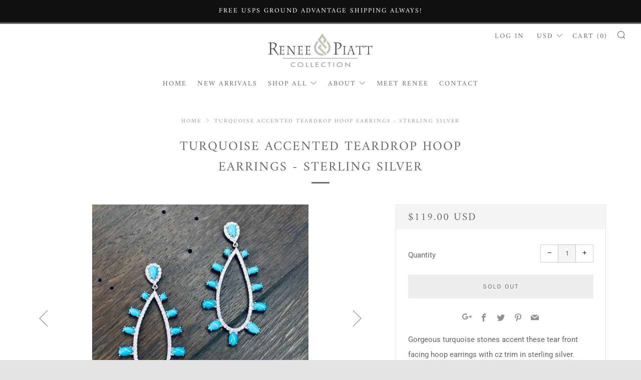

--- FILE ---
content_type: application/javascript
request_url: https://api.ipify.org/?format=jsonp&callback=getIP
body_size: -48
content:
getIP({"ip":"18.116.66.213"});